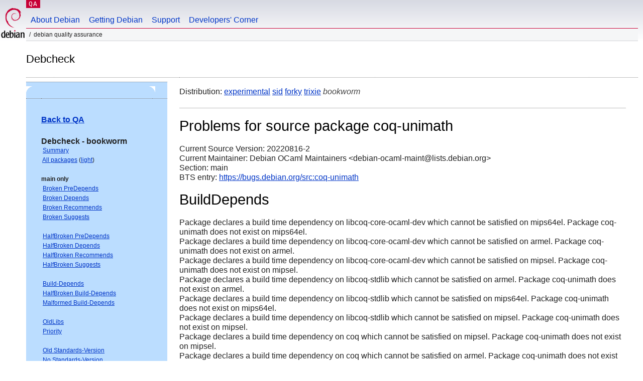

--- FILE ---
content_type: text/html; charset="utf-8"
request_url: https://qa.debian.org/debcheck.php?dist=bookworm&package=coq-unimath
body_size: 2171
content:
<!DOCTYPE HTML PUBLIC "-//W3C//DTD HTML 4.0 Transitional//EN">
<html>
<head>
  <meta http-equiv="Content-Type" content="text/html; charset=utf-8">
  <title>debcheck -- Debian Quality Assurance</title>
  <link rev="made" href="mailto:debian-qa@lists.debian.org">
  <link rel="shortcut icon" href="/favicon.ico">
  <link type="text/css" rel="stylesheet" href="https://www.debian.org/debian.css">
</head>
<body>
<div id="header">
	<div id="upperheader">
		<div id="logo">
			<a href="https://www.debian.org/" title="Debian Home"><img src="/Pics/openlogo-50.png" alt="Debian" width="50" height="61"></a>
		</div>
		<p class="section"><a href="/">QA</a></p>
	</div>
	<div id="navbar">
		<p class="hidecss"><a href="#inner">Skip Quicknav</a></p>
		<ul>
		   <li><a href="https://www.debian.org/intro/about">About Debian</a></li>
		   <li><a href="https://www.debian.org/distrib/">Getting Debian</a></li>
		   <li><a href="https://www.debian.org/support">Support</a></li>
		   <li><a href="https://www.debian.org/devel/">Developers'&nbsp;Corner</a></li>
		</ul>
	</div>
	<p id="breadcrumbs">Debian Quality Assurance</p>
</div>
<div id="content">
<h2>Debcheck</h2>
<TABLE BORDER="0" WIDTH="100%" cellpadding="5" cellspacing="0" summary="">
<TR>
<TD VALIGN="top" WIDTH="25%">
  <TABLE bgcolor="#BBDDFF" border="0" cellpadding="0" cellspacing="0" width="100%" summary="">
  <TR>
        <TD colspan="3" valign="top" width="100%">
          <img src="https://www.debian.org/Pics/blue-upperleft.png" align="left" border="0" hspace="0" vspace="0" alt="" width="16" height="16">
          <img src="https://www.debian.org/Pics/blue-upperright.png" align="right" border="0" hspace="0" vspace="0" alt="" width="16" height="16">
        </TD>
  </TR>
  <TR>
        <TD>&nbsp;</TD>
        <TD valign="TOP">
<FONT FACE="Arial,Helvetica">
<P><b><a href="/">Back to QA</a></b><br>
<P><b>Debcheck - bookworm</b><br>
<SMALL>
 &nbsp;<A HREF="?dist=bookworm">Summary</A><br>
 &nbsp;<A HREF="?dist=bookworm&list=ALL">All packages</A> (<A HREF="debcheck.php?list=ALL-light">light</A>)<br>
 <br>
 <strong>main only</strong><br>
 &nbsp;<A HREF="?dist=bookworm&list=main-only-relationship%2dPre%2dDepends&arch=ANY">Broken PreDepends</A><br>
 &nbsp;<A HREF="?dist=bookworm&list=main-only-relationship%2dDepends&arch=ANY">Broken Depends</A><br>
 &nbsp;<A HREF="?dist=bookworm&list=main-only-relationship%2dRecommends&arch=ANY">Broken Recommends</A><br>
 &nbsp;<A HREF="?dist=bookworm&list=main-only-relationship%2dSuggests&arch=ANY">Broken Suggests</A><br>
 <br>
 &nbsp;<A HREF="?dist=bookworm&list=main-only-halfbroken-relationship%2dPre%2dDepends&arch=ANY">HalfBroken PreDepends</A><br>
 &nbsp;<A HREF="?dist=bookworm&list=main-only-halfbroken-relationship%2dDepends&arch=ANY">HalfBroken Depends</A><br>
 &nbsp;<A HREF="?dist=bookworm&list=main-only-halfbroken-relationship%2dRecommends&arch=ANY">HalfBroken Recommends</A><br>
 &nbsp;<A HREF="?dist=bookworm&list=main-only-halfbroken-relationship%2dSuggests&arch=ANY">HalfBroken Suggests</A><br>
 <br>
 &nbsp;<A HREF="?dist=bookworm&list=main-only-build%2ddepends&arch=ANY">Build-Depends</A><br>
 &nbsp;<A HREF="?dist=bookworm&list=main-only-halfbroken%2dbuild%2ddepends&arch=ANY">HalfBroken Build-Depends</A><br>
 &nbsp;<A HREF="?dist=bookworm&list=main-only-malformed%2dbuild%2ddepends&arch=ANY">Malformed Build-Depends</A><br>
 <br>
 &nbsp;<A HREF="?dist=bookworm&list=main-only-oldlibs&arch=ANY">OldLibs</A><br>
 &nbsp;<A HREF="?dist=bookworm&list=main-only-priority&arch=ANY">Priority</A><br>
 <br>
 &nbsp;<A HREF="?dist=bookworm&list=main-only-Standards%2dVersion&arch=ANY">Old Standards-Version</A><br>
 &nbsp;<A HREF="?dist=bookworm&list=main-only-No%2dStandards%2dVersion&arch=ANY">No Standards-Version</A><br>
 &nbsp;<A HREF="?dist=bookworm&list=main-only-Wrong%2dStandards%2dVersion%2dSyntax&arch=ANY">Wrong Standards-Version Syntax</A><br>
 <br>
 <strong>other</strong><br>
 &nbsp;<A HREF="?dist=bookworm&list=withinmain&arch=ANY">Depends Main on !Main</A><br>
 <br>
 <strong>all sections</strong><br>
 &nbsp;<A HREF="?dist=bookworm&list=relationship%2dPre%2dDepends&arch=ANY">Broken PreDepends</A><br>
 &nbsp;<A HREF="?dist=bookworm&list=relationship%2dDepends&arch=ANY">Broken Depends</A><br>
 &nbsp;<A HREF="?dist=bookworm&list=relationship%2dRecommends&arch=ANY">Broken Recommends</A><br>
 &nbsp;<A HREF="?dist=bookworm&list=relationship%2dSuggests&arch=ANY">Broken Suggests</A><br>
 <br>
 &nbsp;<A HREF="?dist=bookworm&list=halfbroken-relationship%2dPre%2dDepends&arch=ANY">HalfBroken PreDepends</A><br>
 &nbsp;<A HREF="?dist=bookworm&list=halfbroken-relationship%2dDepends&arch=ANY">HalfBroken Depends</A><br>
 &nbsp;<A HREF="?dist=bookworm&list=halfbroken-relationship%2dRecommends&arch=ANY">HalfBroken Recommends</A><br>
 &nbsp;<A HREF="?dist=bookworm&list=halfbroken-relationship%2dSuggests&arch=ANY">HalfBroken Suggests</A><br>
 <br>
 &nbsp;<A HREF="?dist=bookworm&list=build%2ddepends&arch=ANY">Build-Depends</A><br>
 &nbsp;<A HREF="?dist=bookworm&list=halfbroken%2dbuild%2ddepends&arch=ANY">HalfBroken Build-Depends</A><br>
 &nbsp;<A HREF="?dist=bookworm&list=malformed%2dbuild%2ddepends&arch=ANY">Malformed Build-Depends</A><br>
 <br>
 &nbsp;<A HREF="?dist=bookworm&list=oldlibs&arch=ANY">OldLibs</A><br>
 &nbsp;<A HREF="?dist=bookworm&list=priority&arch=ANY">Priority</A><br>
 <br>
 &nbsp;<A HREF="?dist=bookworm&list=Standards%2dVersion&arch=ANY">Old Standards-Version</A><br>
 &nbsp;<A HREF="?dist=bookworm&list=No%2dStandards%2dVersion&arch=ANY">No Standards-Version</A><br>
 &nbsp;<A HREF="?dist=bookworm&list=Wrong%2dStandards%2dVersion%2dSyntax&arch=ANY">Wrong Standards-Version Syntax</A><br>
 <br>
</SMALL>
</FONT>
  </TD>
  <TD>&nbsp;</TD>
  </TR>
  <TR>
        <TD colspan="3" valign="bottom" width="100%">
          <img src="https://www.debian.org/Pics/blue-lowerleft.png" align="left" border="0" hspace="0" vspace="0" alt="" width="17" height="16">
          <img src="https://www.debian.org/Pics/blue-lowerright.png" align="right" border="0" hspace="0" vspace="0" alt="" width="16" height="16">
        </TD>
  </TR>
  </TABLE>
  &nbsp;&nbsp;&nbsp;
</TD>
<TD VALIGN="top" WIDTH="75%">
Distribution: <a href="?list=&package=coq-unimath&arch=&dist=experimental">experimental</a> <a href="?list=&package=coq-unimath&arch=&dist=sid">sid</a> <a href="?list=&package=coq-unimath&arch=&dist=forky">forky</a> <a href="?list=&package=coq-unimath&arch=&dist=trixie">trixie</a> <em>bookworm</em> 
<hr>
<h1>Problems for source package coq-unimath</h1>
Current Source Version: 20220816-2<br>
Current Maintainer: Debian OCaml Maintainers &lt;debian-ocaml-maint@lists.debian.org&gt;<br>
Section: main<br>
BTS entry: <a href="https://bugs.debian.org/src:coq%2dunimath">https://bugs.debian.org/src:coq-unimath</a><br>
<p>
<h1>BuildDepends</h1><p>Package declares a build time dependency on libcoq-core-ocaml-dev which cannot be satisfied on mips64el. Package coq-unimath does not exist on mips64el.<br>
Package declares a build time dependency on libcoq-core-ocaml-dev which cannot be satisfied on armel. Package coq-unimath does not exist on armel.<br>
Package declares a build time dependency on libcoq-core-ocaml-dev which cannot be satisfied on mipsel. Package coq-unimath does not exist on mipsel.<br>
Package declares a build time dependency on libcoq-stdlib which cannot be satisfied on armel. Package coq-unimath does not exist on armel.<br>
Package declares a build time dependency on libcoq-stdlib which cannot be satisfied on mips64el. Package coq-unimath does not exist on mips64el.<br>
Package declares a build time dependency on libcoq-stdlib which cannot be satisfied on mipsel. Package coq-unimath does not exist on mipsel.<br>
Package declares a build time dependency on coq which cannot be satisfied on mipsel. Package coq-unimath does not exist on mipsel.<br>
Package declares a build time dependency on coq which cannot be satisfied on armel. Package coq-unimath does not exist on armel.<br>
Package declares a build time dependency on coq which cannot be satisfied on mips64el. Package coq-unimath does not exist on mips64el.<br>
<p>
<hr>
Last updated: Sat Jan 24 15:26:38 2026
</TD>
</TR>
</TABLE>
<HR>
<STRONG>DO NOT MASS FILE BUG REPORTS<BR>
GET A CONSENSUS ON debian-devel@lists.debian.org BEFORE MASS FILING BUGS</STRONG><BR>
</div>
<div id="footer">
<hr class="hidecss">
<p>Back to the <a href="https://www.debian.org/">Debian Project homepage</a>.</p>
<hr>
<div id="fineprint">
  <p>To report a problem with the QA web site, file a bug on the
  <a href="https://bugs.debian.org/qa.debian.org">qa.debian.org pseudo-package</a>,
  or e-mail <a href="mailto:debian-qa@lists.debian.org">debian-qa@lists.debian.org</a>.
  For other contact information, see the Debian <a href="https://www.debian.org/contact">contact page</a>.</p>
<p>
Made by Peter Palfrader.<br>
Last generated on Tue Jan 8 15:26:00 2019 UTC
  <br>
  Copyright &copy; 1997-2015
 <a href="https://www.spi-inc.org/">SPI</a>; See <a href="https://www.debian.org/license" rel="copyright">license terms</a><br>
  Debian is a registered <a href="https://www.debian.org/trademark">trademark</a> of Software in the Public Interest, Inc.
</p>
</div>
</div> <!-- end footer -->
</div>
</body>
</html>
